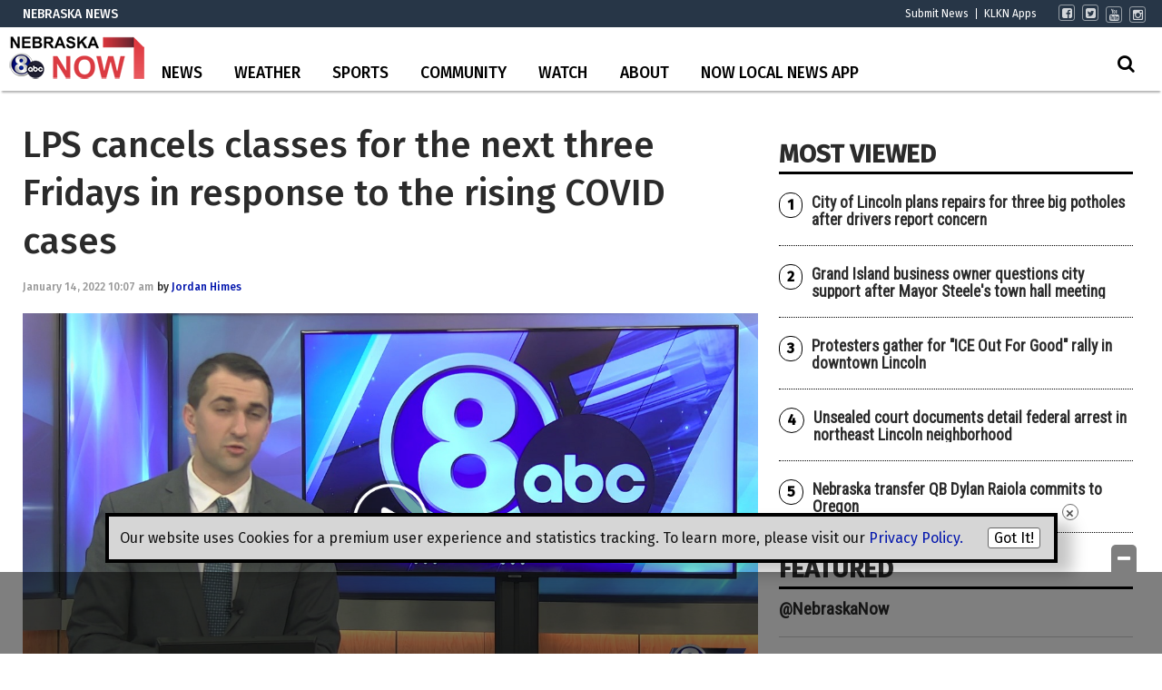

--- FILE ---
content_type: text/html; charset=utf-8
request_url: https://www.google.com/recaptcha/api2/aframe
body_size: -91
content:
<!DOCTYPE HTML><html><head><meta http-equiv="content-type" content="text/html; charset=UTF-8"></head><body><script nonce="coog3Cs8axAKjtnypl2-mQ">/** Anti-fraud and anti-abuse applications only. See google.com/recaptcha */ try{var clients={'sodar':'https://pagead2.googlesyndication.com/pagead/sodar?'};window.addEventListener("message",function(a){try{if(a.source===window.parent){var b=JSON.parse(a.data);var c=clients[b['id']];if(c){var d=document.createElement('img');d.src=c+b['params']+'&rc='+(localStorage.getItem("rc::a")?sessionStorage.getItem("rc::b"):"");window.document.body.appendChild(d);sessionStorage.setItem("rc::e",parseInt(sessionStorage.getItem("rc::e")||0)+1);localStorage.setItem("rc::h",'1768758727024');}}}catch(b){}});window.parent.postMessage("_grecaptcha_ready", "*");}catch(b){}</script></body></html>

--- FILE ---
content_type: application/javascript
request_url: https://player.field59.com/v4/vp/KLKN/4bfa2ad94bd3b8b121f608a455b2ddd96d8c94df
body_size: 2156
content:
	var field59 = field59 || {};
(function(w,d){
	field59.lp = "https://";
		if(!field59.parameters) { field59.parameters = {}; }
    


	if(!field59.cssloaded) {
		var c = d.createElement('link'); c.type = 'text/css'; c.rel='stylesheet'; c.href = "https://player.field59.com/css/main-c0ce5439e8.css"; d.getElementsByTagName('head')[0].appendChild(c);
		field59.cssloaded = true;
	}


	var playerobj = {
		id: "4bfa2ad94bd3b8b121f608a455b2ddd96d8c94df",
		intitalized: false,
		loaded: false,
			init: function() {
			if(this.intitalized && this.loaded) return true;
			this.intitalized = true;
					this.loaded = f59.renderPlayer(this.id, this.config);
							},


		config: {
		"pm": "video",
		"mt": "s",
		"k6":'$398146622120534,$231816912879463,$451982825111605,$414217123013391',
"ao":true,
"brand": "field59",
"sharing": "//player.field59.com/v4/vps/KLKN/4bfa2ad94bd3b8b121f608a455b2ddd96d8c94df",
"tagId": "G-4TLWDK9TPS","comscore": false,
"autoplay": false,
"polite": false,
"visible": false,
"showtitle": false,
		"hasCaptions":true,
		"thumb" : "https://cdn.field59.com/KLKN/2a36f66fe6d619321f9036eb946eb8dbf6b7593c.jpg",
						"baseurl" : "//player.field59.com/v4",
				"dfpConfig":{"companions":"f59-cb-4bfa2ad94bd3b8b121f608a455b2ddd96d8c94df", "prerollTemplate":"https://pubads.g.doubleclick.net/gampad/ads?iu=/132916964,22666483375/klkntv.com/video&description_url={{ENCODED_URL}}&tfcd={{COPPA}}&npa=0&sz=640x480%7C320x250%7C400x300%7C300x250%7C1280x720&cust_params=k%3D{k}%26category%3D{categories}%26keyword%3D{keywords}&unviewed_position_start=1&gdfp_req=1&output=vast&env=vp&correlator={{CACHEBUSTER}}&vpmute=0&vpa=click&url={{ENCODED_URL}}&vpos=preroll&plcmt=1&rdid={{DEVICE_ID}}&ipe=ssb&ssss=springserve&idtype=dpid&is_lat={{LMT}}&hl=en&ad_rule=0&msid={{APP_BUNDLE}}&an={{APP_NAME}}&wta=0&nofb=1&ord={{CACHEBUSTER}}","midrollTemplate" :"","postrollTemplate" :"","prerollCompanionTemplate" :"","midrollCompanionTemplate" :"","postrollCompanionTemplate" :"", "polite": "false"},
		"clip": {
		          	"url": "https://vod.field59.com/vod/_definst_/smil:bimvid-storage/KLKN/1642186086-4bfa2ad94bd3b8b121f608a455b2ddd96d8c94df.smil/manifest.f4m",
			"m3u8": "https://vod.field59.com/vod/_definst_/smil:bimvid-storage/KLKN/1642186086-4bfa2ad94bd3b8b121f608a455b2ddd96d8c94df.smil/playlist.m3u8",
            "urlResolvers": ['f4m', 'bwcheck'],
            "provider": "httpstreaming",
            "bufferLength": 6,
            "adaptive": true,
        			"scaling":"fit",
			"pageUrl": escape(document.URL),"id":"61e1c51bc2cf1822d92a8ea3",
						"ccsidecar" : "https://cdn.field59.com/KLKN/1642186026-4bfa2ad94bd3b8b121f608a455b2ddd96d8c94df_cc.vtt",			"owner": "KLKN",
			"dockey":"4bfa2ad94bd3b8b121f608a455b2ddd96d8c94df",
			"title": "LPS alters schedule in response to COVID surge",
			"description": "LPS alters schedule in response to COVID surge",
			"duration":89.633,
			"keywords": "top-stories,nebraska-news,news,breaking-news,lps,lincoln-public-schools,covid,positive-cases,crornavuris,classes-canceled,school-closure,covid-response",
			"categories" : "news"
			
		},
		"plugins": {
			"controls": 	{"url":"https://swfs.field59.com/f59-controls-3.2.16.swf", "time": true}
			,"dfp": { "zIndex":50, "onCompanion": function(oC){$('#'+oC.containerId).html(oC.content);}}
		}
	},
	};
	field59.players = field59.players || [];
	field59.players.push(playerobj);
	
		
					url = "https://player.field59.com/js/html5_dfp-a4e11984e6.js";
			function rtg() {
		field59.sl = true;
		var i,p=field59.players;
		for(i=0; i < p.length; i++) { obj=p[i]; if(!obj.intitalized){ obj.init(); } }
		//f59.finalizeListeners();
	}
	function loadit() {
				var gtag = d.createElement('script'); gtag.type = 'text/javascript'; gtag.src = "https://www.googletagmanager.com/gtag/js?id=G-T78MDWKL6X"; d.getElementsByTagName('head')[0].appendChild(gtag);
		 var ga4s = d.createElement('script'); ga4s.type = 'text/javascript'; ga4s.src = 'https://www.googletagmanager.com/gtag/js?id=G-4TLWDK9TPS'; d.getElementsByTagName('head')[0].appendChild(ga4s); 
		if (typeof w.field59.sl === "undefined") {
			var s = d.createElement('script'); s.type = 'text/javascript'; s.src = url; if (s.readyState) { s.onreadystatechange = function (){ if (this.readyState == 'complete' || this.readyState == 'loaded') { rtg(); } }; } else { s.onload = rtg; } d.getElementsByTagName('head')[0].appendChild(s);
		} else { rtg(); }
	}

	if (d.readyState != 'loading') {
		loadit();
	} else if (d.addEventListener) {
		d.addEventListener("DOMContentLoaded", loadit);
	} else {
		d.attachEvent('onreadystatechange', function() {
			if (d.readyState != 'loading') {
				loadit();
			}
		});
	}

		var el = d.createElement("div");
	el.setAttribute("class", "f59-video");
	el.innerHTML = '<div id="f59-4bfa2ad94bd3b8b121f608a455b2ddd96d8c94df" class="f59-main"></div><div id="f59-cb-4bfa2ad94bd3b8b121f608a455b2ddd96d8c94df" class="f59-companion" style="display:none"></div>';
		var ipo, ors = {}; 
	field59.ipo && ((ipo = field59.ipo || {}), (ors = ipo["4bfa2ad94bd3b8b121f608a455b2ddd96d8c94df"] || ipo.global || {}));
	if (typeof ors.targetdiv !== 'undefined' ) {
		var t = d.getElementById(ors.targetdiv);
		t.appendChild(el);
	} else {
		var scriptEls = d.getElementsByTagName("script"); var i; var len = scriptEls.length;
		for (i = 0; i < len; i++) {
			if (scriptEls[i].getAttribute("src") && scriptEls[i].getAttribute("src").indexOf("4bfa2ad94bd3b8b121f608a455b2ddd96d8c94df") > -1) {
				var t = scriptEls[i]; t.parentNode.insertBefore(el, t.nextSibling);
			}
		}
	}
			if (typeof w.field59.sl !== "undefined") { playerobj.init(); }
})(window, document);



--- FILE ---
content_type: application/javascript; charset=utf-8
request_url: https://fundingchoicesmessages.google.com/f/AGSKWxXoJqtZeAAdLy0HQfe0sFnogCeMMBdPWqM9rHQ47Y9xYU8RRfQa3C17Th_HzXcAkICXE5LitbsGCvDA6-_nhDo8W-uOLOB-HfjBg7p-yldjHfS7PvrHpbfmX6EPMTyQrVwLW0CYG8Wi6l_K8IJLn6cu8hz8Co7BowmrlFhZOxa_wCZBsRA_WV0TxRxi/_/adforge._popupunder.-ads/get?/video-ad-overlay./adline.
body_size: -1292
content:
window['6d517507-f593-4be2-b3cf-01c9b9f79e72'] = true;